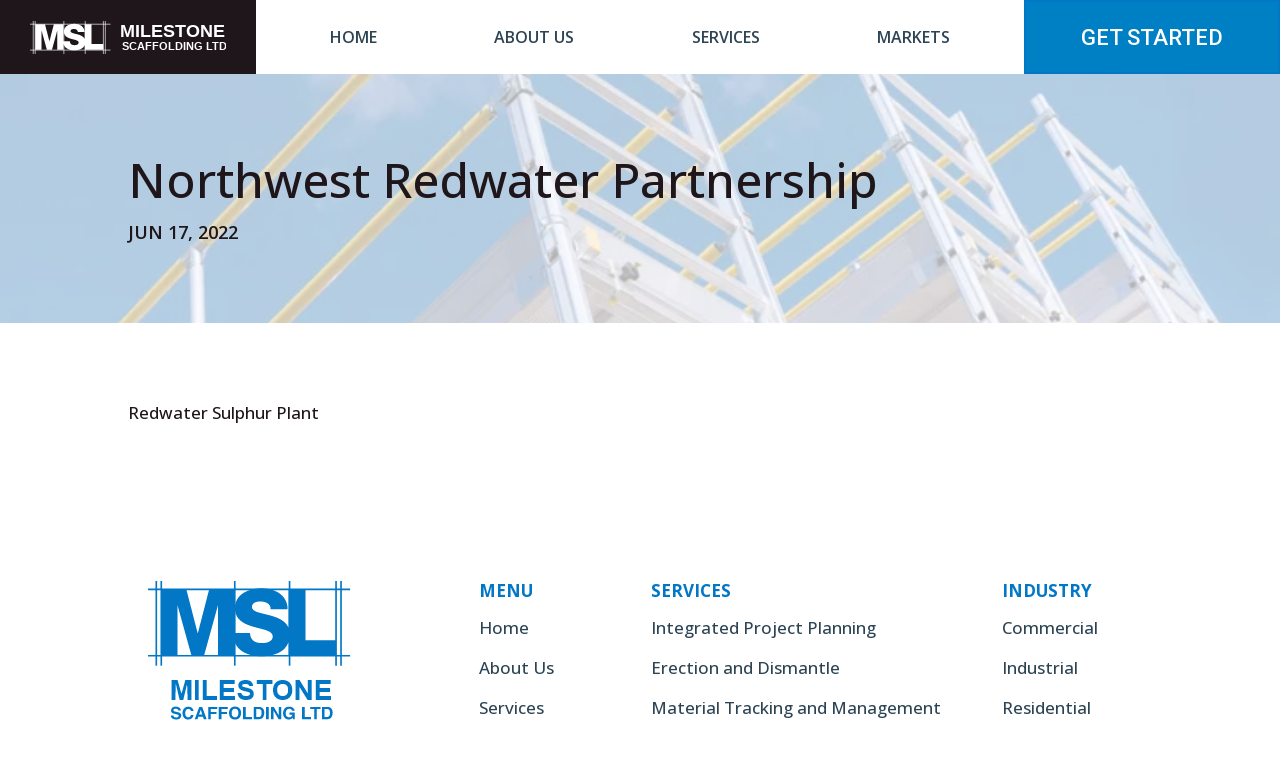

--- FILE ---
content_type: text/css
request_url: https://www.msscaffolding.ca/wp-content/et-cache/global/et-divi-customizer-global.min.css?ver=1761958323
body_size: 3652
content:
body,.et_pb_column_1_2 .et_quote_content blockquote cite,.et_pb_column_1_2 .et_link_content a.et_link_main_url,.et_pb_column_1_3 .et_quote_content blockquote cite,.et_pb_column_3_8 .et_quote_content blockquote cite,.et_pb_column_1_4 .et_quote_content blockquote cite,.et_pb_blog_grid .et_quote_content blockquote cite,.et_pb_column_1_3 .et_link_content a.et_link_main_url,.et_pb_column_3_8 .et_link_content a.et_link_main_url,.et_pb_column_1_4 .et_link_content a.et_link_main_url,.et_pb_blog_grid .et_link_content a.et_link_main_url,body .et_pb_bg_layout_light .et_pb_post p,body .et_pb_bg_layout_dark .et_pb_post p{font-size:17px}.et_pb_slide_content,.et_pb_best_value{font-size:19px}body{color:#1e161b}h1,h2,h3,h4,h5,h6{color:#1e161b}#et_search_icon:hover,.mobile_menu_bar:before,.mobile_menu_bar:after,.et_toggle_slide_menu:after,.et-social-icon a:hover,.et_pb_sum,.et_pb_pricing li a,.et_pb_pricing_table_button,.et_overlay:before,.entry-summary p.price ins,.et_pb_member_social_links a:hover,.et_pb_widget li a:hover,.et_pb_filterable_portfolio .et_pb_portfolio_filters li a.active,.et_pb_filterable_portfolio .et_pb_portofolio_pagination ul li a.active,.et_pb_gallery .et_pb_gallery_pagination ul li a.active,.wp-pagenavi span.current,.wp-pagenavi a:hover,.nav-single a,.tagged_as a,.posted_in a{color:#0277c6}.et_pb_contact_submit,.et_password_protected_form .et_submit_button,.et_pb_bg_layout_light .et_pb_newsletter_button,.comment-reply-link,.form-submit .et_pb_button,.et_pb_bg_layout_light .et_pb_promo_button,.et_pb_bg_layout_light .et_pb_more_button,.et_pb_contact p input[type="checkbox"]:checked+label i:before,.et_pb_bg_layout_light.et_pb_module.et_pb_button{color:#0277c6}.footer-widget h4{color:#0277c6}.et-search-form,.nav li ul,.et_mobile_menu,.footer-widget li:before,.et_pb_pricing li:before,blockquote{border-color:#0277c6}.et_pb_counter_amount,.et_pb_featured_table .et_pb_pricing_heading,.et_quote_content,.et_link_content,.et_audio_content,.et_pb_post_slider.et_pb_bg_layout_dark,.et_slide_in_menu_container,.et_pb_contact p input[type="radio"]:checked+label i:before{background-color:#0277c6}.container,.et_pb_row,.et_pb_slider .et_pb_container,.et_pb_fullwidth_section .et_pb_title_container,.et_pb_fullwidth_section .et_pb_title_featured_container,.et_pb_fullwidth_header:not(.et_pb_fullscreen) .et_pb_fullwidth_header_container{max-width:1280px}.et_boxed_layout #page-container,.et_boxed_layout.et_non_fixed_nav.et_transparent_nav #page-container #top-header,.et_boxed_layout.et_non_fixed_nav.et_transparent_nav #page-container #main-header,.et_fixed_nav.et_boxed_layout #page-container #top-header,.et_fixed_nav.et_boxed_layout #page-container #main-header,.et_boxed_layout #page-container .container,.et_boxed_layout #page-container .et_pb_row{max-width:1440px}a{color:#0080c4}.et_secondary_nav_enabled #page-container #top-header{background-color:#0277c6!important}#et-secondary-nav li ul{background-color:#0277c6}#main-footer .footer-widget h4,#main-footer .widget_block h1,#main-footer .widget_block h2,#main-footer .widget_block h3,#main-footer .widget_block h4,#main-footer .widget_block h5,#main-footer .widget_block h6{color:#0277c6}.footer-widget li:before{border-color:#0277c6}#footer-widgets .footer-widget li:before{top:11.45px}body .et_pb_button{font-size:17px;background-color:#0277c6;border-color:#0277c6;border-radius:0px}body.et_pb_button_helper_class .et_pb_button,body.et_pb_button_helper_class .et_pb_module.et_pb_button{color:#ffffff}body .et_pb_button:after{font-size:27.2px}body .et_pb_bg_layout_light.et_pb_button:hover,body .et_pb_bg_layout_light .et_pb_button:hover,body .et_pb_button:hover{color:#ffffff!important;background-color:#0277c6;border-color:#0277c6!important}h1,h2,h3,h4,h5,h6,.et_quote_content blockquote p,.et_pb_slide_description .et_pb_slide_title{line-height:1.2em}@media only screen and (min-width:981px){.et_fixed_nav #page-container .et-fixed-header#top-header{background-color:#0277c6!important}.et_fixed_nav #page-container .et-fixed-header#top-header #et-secondary-nav li ul{background-color:#0277c6}}@media only screen and (min-width:1600px){.et_pb_row{padding:32px 0}.et_pb_section{padding:64px 0}.single.et_pb_pagebuilder_layout.et_full_width_page .et_post_meta_wrapper{padding-top:96px}.et_pb_fullwidth_section{padding:0}}h1,h1.et_pb_contact_main_title,.et_pb_title_container h1{font-size:70px}h2,.product .related h2,.et_pb_column_1_2 .et_quote_content blockquote p{font-size:60px}h3{font-size:51px}h4,.et_pb_circle_counter h3,.et_pb_number_counter h3,.et_pb_column_1_3 .et_pb_post h2,.et_pb_column_1_4 .et_pb_post h2,.et_pb_blog_grid h2,.et_pb_column_1_3 .et_quote_content blockquote p,.et_pb_column_3_8 .et_quote_content blockquote p,.et_pb_column_1_4 .et_quote_content blockquote p,.et_pb_blog_grid .et_quote_content blockquote p,.et_pb_column_1_3 .et_link_content h2,.et_pb_column_3_8 .et_link_content h2,.et_pb_column_1_4 .et_link_content h2,.et_pb_blog_grid .et_link_content h2,.et_pb_column_1_3 .et_audio_content h2,.et_pb_column_3_8 .et_audio_content h2,.et_pb_column_1_4 .et_audio_content h2,.et_pb_blog_grid .et_audio_content h2,.et_pb_column_3_8 .et_pb_audio_module_content h2,.et_pb_column_1_3 .et_pb_audio_module_content h2,.et_pb_gallery_grid .et_pb_gallery_item h3,.et_pb_portfolio_grid .et_pb_portfolio_item h2,.et_pb_filterable_portfolio_grid .et_pb_portfolio_item h2{font-size:42px}h5{font-size:37px}h6{font-size:32px}.et_pb_slide_description .et_pb_slide_title{font-size:107px}.et_pb_gallery_grid .et_pb_gallery_item h3,.et_pb_portfolio_grid .et_pb_portfolio_item h2,.et_pb_filterable_portfolio_grid .et_pb_portfolio_item h2,.et_pb_column_1_4 .et_pb_audio_module_content h2{font-size:37px}	h1,h2,h3,h4,h5,h6{font-family:'Open Sans',Helvetica,Arial,Lucida,sans-serif}body,input,textarea,select{font-family:'Open Sans',Helvetica,Arial,Lucida,sans-serif}.et_pb_button{font-family:'Roboto',Helvetica,Arial,Lucida,sans-serif}header.et-l.et-l--header .et_pb_row{padding:0}header.et-l.et-l--header .et_pb_row .et_pb_column:nth-child(2n){align-self:center}header.et-l.et-l--header .et_pb_menu__menu{width:810px}header.et-l.et-l--header nav.et-menu-nav{width:810px;display:block}ul#menu-main-menus{display:flex;justify-content:space-evenly}header.et-l.et-l--header .et_pb_button_module_wrapper{height:100%}a#IdsHeaders{width:100%;height:100%;text-align:center;display:flex;align-items:center;justify-content:center}.servicesBlurps{min-height:415px;display:flex;transition:0.3s cubic-bezier(0.4,0,1,1);align-items:flex-end}.servicesBlurps .et_pb_blurb_content{display:flex!important;align-items:center;padding:25px;transition:1s ease!important;bottom:0;position:absolute}h4.et_pb_module_header{padding-bottom:0}.servicesBlurps .et_pb_blurb_description{opacity:0;line-height:0}.servicesBlurps .et_pb_main_blurb_image{margin-bottom:0;width:45px}.servicesBlurps:hover .et_pb_blurb_description{opacity:1;line-height:1.7em}.servicesBlurps:hover{display:flex;align-items:center}.servicesBlurps:hover .et_pb_blurb_content{padding:0 40px;flex-direction:column;align-items:flex-start;margin:auto;transition:1s ease!important;bottom:30%}.servicesBlurps:hover .et_pb_blurb_container{padding-left:5px;padding-top:13px}.servicesBlurps:hover h4.et_pb_module_header{padding-bottom:6px}div#hmbnerSecions:after{display:none}div#hmbnerSecions{display:grid;grid-template-columns:auto 45% auto;align-items:center;grid-column-gap:5%}div#hmbnerSecions .et_pb_column{width:100%!important}.servicesBlurps:before{background:linear-gradient(0deg,#000000c2 3%,transparent 100%);position:absolute;width:100%;height:100px;content:" ";bottom:0}.clsCounters .percent{text-align:left;margin:0!important;height:auto!important}.clsCounters span.percent-value{font-size:45px;font-weight:700;text-align:left!important}.clsCounters h3.title{text-align:left;font-size:30px!important;font-weight:500!important;line-height:32px!important}.clsCounters{padding:30px 35px}div#metMilestoneCounter .et_pb_column:nth-child(2n){margin-right:15px;width:260px;margin-top:-150px}div#metMilestoneCounter .et_pb_column:nth-child(3n){width:260px;margin-top:150px}footer.et-l.et-l--footer div#firstRowmenus .et_pb_column{width:100%}footer.et-l.et-l--footer div#firstRowmenus{display:grid!important;grid-template-columns:300px 120px 300px 150px;justify-content:space-between}footer.et-l.et-l--footer nav.et-menu-nav ul{display:block}footer.et-l.et-l--footer .et_pb_menu__menu>nav>ul>li{margin-top:0px;margin-bottom:18px}div#footerRowBottom .et_pb_column:last-child{display:flex;justify-content:flex-end;align-items:center;column-gap:80px}div#footerRowBottom ul.et_pb_module.et_pb_social_media_follow,div#footerRowBottom ul.et_pb_module.et_pb_social_media_follow li{margin-bottom:0!important}.listPrivacy .et_pb_text_inner{display:flex;column-gap:10px}.et_pb_social_media_follow_0_tb_footer li a.icon{height:44px;width:40px}.clsProcess .et_pb_image_wrap{display:block;margin:auto;display:flex;align-items:center;justify-content:center}.clsProcess .et_pb_main_blurb_image{padding-right:0px;width:130px!important;height:110px;background:#0080c4;padding:20px!important;border-radius:12px;display:flex;margin:0 auto 25px}.clsProcess.darkbue .et_pb_main_blurb_image{background:#1e161b!important}.clsProcess .et_pb_main_blurb_image img{width:44px!important;filter:brightness(0) invert(1)}.owl-item.active:first-of-type .sa_hover_container img{width:80%!important}.gform_wrapper.gravity-theme .gfield input.large,.gform_wrapper.gravity-theme .gfield select.large{width:100%;border:none;border-bottom:3px solid #000;background:none;padding:15px 25px 15px 0;color:#fff}.gform_wrapper.gravity-theme .gfield input::placeholder{color:#fff;font-size:17px}.gform_wrapper.gravity-theme #field_submit input,.gform_wrapper.gravity-theme .gform_footer input{align-self:flex-end;background:url(/wp-content/uploads/2022/06/icon-buttons-arrow-grav.png);padding:25px 11px;background-repeat:no-repeat;background-position:center;border:none;font-size:0;background-size:contain;cursor:pointer;margin-right:10px}.gform_wrapper.gravity-theme #field_submit input:hover{filter:invert(1);transition:0.4s ease}.gform_wrapper.gravity-theme #field_submit,.gform_wrapper.gravity-theme .gform_footer{display:flex;align-items:center!important;position:absolute;right:0;bottom:0;top:0;margin:auto}div#gform_fields_1{display:block}div#gform_wrapper_3 label.gfield_label{display:none}div#gform_wrapper_3 input::placeholder{color:#000;font-weight:600;font-size:18px}div#gform_wrapper_3 .gform_footer.top_label{position:relative;display:inline-block}div#gform_wrapper_3 #field_submit input,div#gform_wrapper_3 .gform_footer input{align-self:flex-end;background:url(/wp-content/uploads/2022/06/icon-buttons-arrow-grav.png);padding:15px 55px 15px 45px;background-repeat:no-repeat;background-position:120px;border:none;font-size:18px;background-size:15px;cursor:pointer;margin-right:10px;position:relative;font-weight:600;color:black;background-color:#ffffff;box-shadow:0px 0px 6px -2px #1e1e1e}div#gform_wrapper_3 .gform_footer.top_label{position:relative;display:inline-block;float:right;margin-top:20px}.slider{width:50%;margin:100px auto}.slick-list.draggable{padding:0px 0px!important;overflow:visible}.slick-slide{margin:0px 15px!important}.slick-slide img{width:100%;margin:auto}.slick-prev:before,.slick-next:before{color:black}.slick-slide{transition:all ease-in-out .3s;transform:translate3d(-20%,0%,0) scale(1);opacity:.2}.slick-current~.slick-slide{transform:translate3d(20%,0,0) scale(1)}.slick-active{opacity:.5}.slick-list.draggable{padding:0px 0px}.slick-current{transform:scale(1.3);opacity:1}section.center.slider.slick-initialized.slick-slider.slick-dotted{width:100%}div#gform_wrapper_2 .gfield input.large::placeholder,div#gform_wrapper_2 .gfield select.large::placeholder{color:#2D4454}div#gform_wrapper_2 .gfield textarea.large{height:100px;width:100%;border:none;border-bottom:3px solid #000;background:none;padding:15px 25px 15px 0;color:#000}div#gform_wrapper_2 .gform_footer.top_label{position:relative}div#gform_wrapper_2 input#gform_submit_button_2{background:#0277c6;font-size:18px;font-weight:600;color:#fff;padding:22px 60px}div#gform_wrapper_2 .gfield textarea.large::placeholder{color:#000;font-size:17px}#portfolio-Ids .et_pb_portfolio_grid_items{display:grid;grid-template-columns:1fr 1fr 1fr;grid-column-gap:20px}#portfolio-Ids .project{width:100%!important;height:440px;overflow:hidden}#portfolio-Ids .et_pb_portfolio_item img{width:160%;max-width:160%}#portfolio-Ids .project .et_portfolio_image,.et_pb_portfolio_grid_items .project .et_shop_image{position:relative;display:block;display:flex;align-items:center;justify-content:center}#portfolio-Ids h2.et_pb_module_header{position:absolute;left:15px;bottom:15px;font-size:17px!important;z-index:9;color:#fff}.et_pb_portfolio_grid_items .project>a:before{background:linear-gradient(0deg,black,transparent);content:" ";width:100%;position:absolute;bottom:0;height:100%;z-index:9}.et_pb_module.et_pb_text ul li{padding-bottom:10px}.clsBxshadow img{transition:0.3s cubic-bezier(0.4,0,1,1)}.clsBxshadow:hover img{box-shadow:0px 0px 9px 2px #54535375}@media screen and (max-width:1440px){.ft-text{font-size:14px}}@media screen and (max-width:1080px){.ft-text{font-size:12px}div#hFirstbanner{display:block;height:auto;padding:50px 0}ul#menu-main-menus{display:flex;justify-content:center;column-gap:10px}a#IdsHeaders{font-size:16px!important}body #page-container .et_pb_section a.et_pb_button{padding:15px 25px!important;width:100%;text-align:center}footer.et-l.et-l--footer div#firstRowmenus{display:grid!important;grid-template-columns:25% 13% 35% 32%;justify-content:space-between;grid-row-gap:45%;grid-column-gap:5%}div#footerRowBottom:After{display:none}div#footerRowBottom{display:grid;grid-template-columns:auto auto;align-items:center}div#footerRowBottom .et_pb_column{width:100%}.servicesBlurps:hover .et_pb_blurb_content{padding:0 20px;bottom:20%}.servicesBlurps:hover .et_pb_blurb_content p{font-size:15px;line-height:24px}div#rowServicesGrids h4.et_pb_module_header{font-size:17px}}@media all and (max-width:981px){.et_animated{opacity:1!important}.et_pb_section *{-o-transition-property:none!important;-moz-transition-property:none!important;-webkit-transition-property:none!important;transition-property:none!important;-o-transform:none!important;-moz-transform:none!important;-ms-transform:none!important;-webkit-transform:none!important;transform:none!important;-webkit-animation:none!important;-moz-animation:none!important;-o-animation:none!important;animation:none!important}}@media (max-width:980px){.ft-text{font-size:14px}div#hdr1ndCols{z-index:9}ul#mobile_menu2{background:#2d4454!important;border:none}ul#mobile_menu2 li a{color:#fff!important;padding-inline:0}div#hdr1ndCols{padding-block:10px}div#mobileFristHeader .et_pb_row{display:grid;grid-template-columns:55% auto;padding:0 62px 0 0}div#hdr3rdCols .et_pb_module .mobile_menu_bar:before{top:2px;color:white!important}div#hdr2ndCols{width:100%;z-index:9}div#hdr1ndCols{padding-block:10px;display:flex;align-items:center}div#hdr3rdCols{position:absolute;right:0;width:100%}div#hdr3rdCols .et_pb_menu__wrap{justify-content:flex-end}div#hdr3rdCols .et_mobile_nav_menu{background:#2d4454;display:flex;align-items:center;height:80px;margin:0;padding:0 15px}div#hdr3rdCols .et_pb_module.et_pb_menu{background:none}body #page-container div#hdr2ndCols a.et_pb_button{padding:15px 25px!important;width:100%;text-align:center;height:80px}div#rowServicesGrids .et_pb_column{display:block}div#rowServicesGrids .servicesBlurps{margin-bottom:10px}div#metMilestoneCounter .et_pb_column:nth-child(2n){margin-right:0;width:260px;margin-top:0}div#metMilestoneCounter .et_pb_column:nth-child(2n){margin-right:0;width:100%;margin-top:0}div#metMilestoneCounter .et_pb_column:nth-child(3n){width:100%;margin-top:30px}.et_pb_number_counter .percent p,.clsCounters h3.title{text-align:center}footer.et-l.et-l--footer .et_mobile_menu{display:block;border:none;box-shadow:none;padding:0;width:100%}footer.et-l.et-l--footer span.mobile_menu_bar{display:none}footer.et-l.et-l--footer .et_mobile_menu li a{border:none;padding:6px 0}div#foterimglogos{margin-left:0!important}.rwReverse{display:flex;flex-direction:column-reverse;row-gap:30px}}@media (max-width:768px){h1{font-size:9vw!important}div#firstRowmenus div#foterimglogos{text-align:center}footer.et-l.et-l--footer div#firstRowmenus{display:block!important}footer.et-l.et-l--footer .et_mobile_menu{position:relative}footer.et-l.et-l--footer .et_pb_menu__wrap{display:block!important}footer.et-l.et-l--footer div#firstRowmenus{display:block!important;margin-bottom:0!important}div#firstRowmenus .et_pb_module.et_pb_text{text-align:center;margin-bottom:0px}div#firstRowmenus .et_pb_menu .et_mobile_nav_menu{width:100%!important;display:block;margin:0}footer.et-l.et-l--footer .et_mobile_menu li a{text-align:center}footer.et-l.et-l--footer div#firstRowmenus .et_pb_column{width:100%;margin-bottom:30px}}@media (max-width:600px){h2,.product .related h2,.et_pb_column_1_2 .et_quote_content blockquote p{font-size:55px}}@media (max-width:480px){body #page-container div#hdr2ndCols a.et_pb_button{padding:15px 5px!important;font-size:3.5vw!important;height:65px}div#hdr3rdCols .et_mobile_nav_menu{background:#2d4454;display:flex;align-items:center;height:65px;margin:0;padding:0 15px}h1{font-size:11vw!important}h2{font-size:30px!important}div#frstRowbuttons .et_pb_button_module_wrapper{width:100%}div#frstRowbuttons .et_pb_column{column-gap:10px!important}body #page-container .et_pb_section a.et_pb_button{padding:9px 0px!important;width:100%;text-align:center}div#gform_wrapper_3 .gform_footer.top_label{width:100%}div#gform_wrapper_3 #field_submit input,div#gform_wrapper_3 .gform_footer input{padding:10px 55px 10px 45px;background-position:95%;font-size:18px;background-size:15px;width:100%}}@media (max-width:412px){div#hdr1ndCols{padding-block:10px;display:flex;align-items:center;padding-inline:10px}}

--- FILE ---
content_type: image/svg+xml
request_url: https://www.msscaffolding.ca/wp-content/uploads/2022/06/HomeLogo.svg
body_size: 475
content:
<svg xmlns="http://www.w3.org/2000/svg" width="302.5" height="52.5" viewBox="0 0 302.5 52.5">
  <g id="Group_37" data-name="Group 37" transform="translate(-50.5 -23)">
    <text id="MILESTONE" transform="translate(190 50)" fill="#fff" font-size="28" font-family="Helvetica-Bold, Helvetica" font-weight="700"><tspan x="0" y="0">MILESTONE</tspan></text>
    <text id="SCAFFOLDING_LTD" data-name="SCAFFOLDING LTD" transform="translate(192 69)" fill="#fff" font-size="17" font-family="Helvetica-Bold, Helvetica" font-weight="700"><tspan x="0" y="0">SCAFFOLDING LTD</tspan></text>
    <line id="Line_4" data-name="Line 4" x2="124.25" transform="translate(50.5 29.5)" fill="none" stroke="#fff" stroke-width="1"/>
    <line id="Line_5" data-name="Line 5" x2="124.25" transform="translate(50.5 69.5)" fill="none" stroke="#fff" stroke-width="1"/>
    <line id="Line_6" data-name="Line 6" y2="51" transform="translate(58.5 24.5)" fill="none" stroke="#fff" stroke-width="1"/>
    <line id="Line_10" data-name="Line 10" y2="51" transform="translate(55.5 24.5)" fill="none" stroke="#fff" stroke-width="1"/>
    <line id="Line_7" data-name="Line 7" y2="51" transform="translate(163.755 24.5)" fill="none" stroke="#fff" stroke-width="1"/>
    <line id="Line_11" data-name="Line 11" y2="51" transform="translate(166.755 24.5)" fill="none" stroke="#fff" stroke-width="1"/>
    <line id="Line_8" data-name="Line 8" y2="51" transform="translate(135.755 24.5)" fill="none" stroke="#fff" stroke-width="1"/>
    <line id="Line_9" data-name="Line 9" y2="51" transform="translate(102.755 24.5)" fill="none" stroke="#fff" stroke-width="1"/>
    <path id="Path_208" data-name="Path 208" d="M3.575,0H13.2V-29.81h.11L21.56,0h7.81l8.25-29.81h.11V0h9.625V-39.27H32.285L25.52-13.09h-.11L18.645-39.27H3.575Zm43.12-13.2C46.75-3.135,54.725.825,63.745.825,72.38.825,80.85-2.365,80.85-12.32c0-7.1-5.72-9.735-11.385-11.33-5.72-1.6-11.385-2.145-11.385-5.17,0-2.585,2.75-3.355,4.95-3.355,3.135,0,6.49,1.155,6.325,4.73h10.23C79.53-36.3,71.665-40.1,63.855-40.1c-7.37,0-16.005,3.355-16.005,11.935,0,7.205,5.885,9.735,11.5,11.33,5.665,1.6,11.275,2.255,11.275,5.72C70.62-8.2,67.43-7.1,64.35-7.1c-4.345,0-7.2-1.485-7.425-6.105ZM80.135,0H108.68V-8.8H90.365V-39.27H80.135Z" transform="translate(55 69)" fill="#fff"/>
  </g>
</svg>


--- FILE ---
content_type: text/plain
request_url: https://www.google-analytics.com/j/collect?v=1&_v=j102&a=810094676&t=pageview&_s=1&dl=https%3A%2F%2Fwww.msscaffolding.ca%2Fproject%2Fnorthwest-redwater-partnership%2F&ul=en-us%40posix&dt=Northwest%20Redwater%20Partnership%20-%20Milestone%20Scaffolding%20Ltd&sr=1280x720&vp=1280x720&_u=YEBAAEABAAAAACAAI~&jid=2090011459&gjid=990537199&cid=2131884696.1769050365&tid=UA-246155112-1&_gid=1696567109.1769050365&_r=1&_slc=1&gtm=45He61l0h2n81T44M6BMv895375010za200zd895375010&gcd=13l3l3l3l1l1&dma=0&tag_exp=103116026~103200004~104527906~104528500~104684208~104684211~105391253~115495939~115938466~115938468~117041587~117099528~117171315&z=614906225
body_size: -451
content:
2,cG-TMC6R336QC